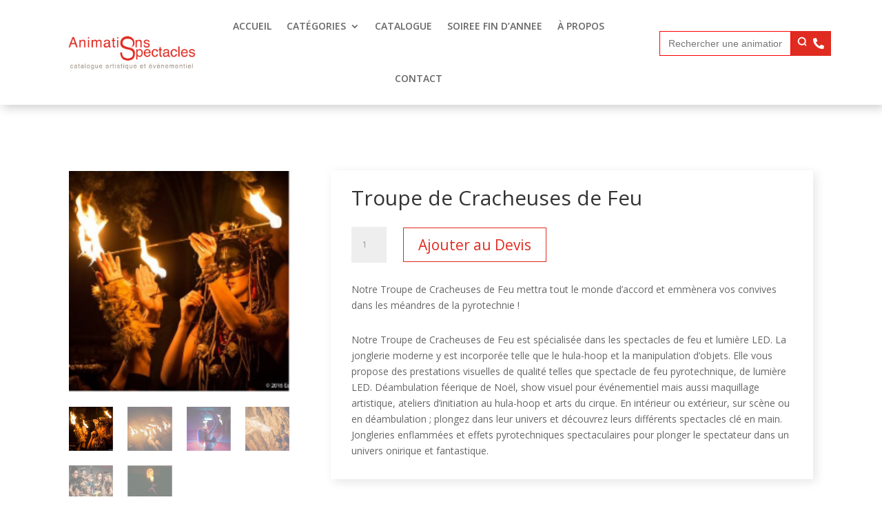

--- FILE ---
content_type: text/html; charset=utf-8
request_url: https://www.google.com/recaptcha/api2/aframe
body_size: 137
content:
<!DOCTYPE HTML><html><head><meta http-equiv="content-type" content="text/html; charset=UTF-8"></head><body><script nonce="kWGbP1qS6zuJ8KYapW8Y5g">/** Anti-fraud and anti-abuse applications only. See google.com/recaptcha */ try{var clients={'sodar':'https://pagead2.googlesyndication.com/pagead/sodar?'};window.addEventListener("message",function(a){try{if(a.source===window.parent){var b=JSON.parse(a.data);var c=clients[b['id']];if(c){var d=document.createElement('img');d.src=c+b['params']+'&rc='+(localStorage.getItem("rc::a")?sessionStorage.getItem("rc::b"):"");window.document.body.appendChild(d);sessionStorage.setItem("rc::e",parseInt(sessionStorage.getItem("rc::e")||0)+1);localStorage.setItem("rc::h",'1769102851079');}}}catch(b){}});window.parent.postMessage("_grecaptcha_ready", "*");}catch(b){}</script></body></html>

--- FILE ---
content_type: text/css; charset=utf-8
request_url: https://animations-spectacles.ch/wp-content/et-cache/30331/et-core-unified-30331.min.css?ver=1767798166
body_size: 880
content:
.product-price,.woocommerce-Price-amount,.amount,.product-price,.product-subtotal,.cart-subtotal,.order-total,.cart_totals>h2,.woocommerce-shipping-totals,.shipping,.woocommerce-checkout-review-order-table,.wc_payment_methods,.payment_methods,.methods,.woocommerce-privacy-policy-text,#order_review_heading,#billing_address_2,#customer_details .col-2,.woocommerce-order-overview__total.total,.woocommerce-order-overview__payment-method.method,.woocommerce-table__product-table.product-total,tfoot,.woocommerce-page .col2-set .col-2,#post-28944>.entry-content>.woocommerce>.woocommerce-order>p,.woocommerce-product-gallery__trigger{display:none!important}.wc-proceed-to-checkout{margin-top:-47px}.woocommerce-checkout-payment,.woocommerce-order>.woocommerce-customer-details{margin-bottom:150px}#payment{background-color:inherit!important}.woocommerce,.col2-set,.woocommerce-page,.col2-set{width:100%;display:grid}#customer_details{margin:0 auto!important;width:-webkit-fill-available!important}#customer_details .col-2{margin-top:70px}.et_pb_row_1_tb_body .et-last-child{padding:30px}.et_pb_row_1_tb_body .et-last-child{background-color:transparent;box-shadow:4px 4px 14px rgb(0 0 0 / 10%);padding:30px}.et_pb_image_0_tb_footer .et_pb_image_wrap{background-color:#e02b20!important}.bapf_body ul{line-height:1%}.bapf_colaps_smb{display:none}.et_right_sidebar #main-content .container:before,#sidebar{display:none!important}.et-db #et-boc .et-l .et_pb_row .et_pb_column.et-last-child,.et-db #et-boc .et-l .et_pb_row .et_pb_column:last-child{padding-top:25px}.is-search-icon{border:none!important;background:#E02B20!important}.is-form-style.is-form-style-3 input.is-search-input{border:solid 1px red!important}.is-form-style .is-search-submit path{fill:white}.woocommerce .woocommerce-ordering,.woocommerce-breadcrumb{display:none}.woocommerce-products-header__title.page-title{color:#E02B20!important;font-style:italic}.woocommerce button.button,.et_color_scheme_red.woocommerce button.button,.et_color_scheme_red.woocommerce-page button.button,.woocommerce.et_pb_button_helper_class a.button,.woocommerce-page.et_pb_button_helper_class a.button,.woocommerce.et_pb_button_helper_class a.button.alt,.woocommerce-page.et_pb_button_helper_class a.button.alt{background-color:#e02b20!important;opacity:100%!important;color:#fff!important;border:1px solid #e02b20!important;border-radius:0px!important}.woocommerce button.button,.et_color_scheme_red.woocommerce button.button:hover,.et_color_scheme_red.woocommerce-page button.button:hover,.woocommerce.et_pb_button_helper_class a.button:hover,.woocommerce-page.et_pb_button_helper_class a.button:hover,.woocommerce.et_pb_button_helper_class a.button.alt:hover,.woocommerce-page.et_pb_button_helper_class a.button.alt:hover{background-color:#ffffff!important;opacity:100%!important;color:#E02B20!important;border:1px solid #e02b20!important;border-radius:0px!important}#place_order{background:#e02b20!important}.woocommerce-message,.et_pb_wc_cart_notice_0 .woocommerce-message,.et_color_scheme_red .woocommerce-message{border:1px solid #E02B20!important;color:#e02b20!important;background-color:#fff!important}.is-ajax-search-details a{color:#e02b20!important}.et_color_scheme_red p a{color:#e02b20!important}.is-ajax-search-categories,.is-ajax-search-details{display:none!important}.is-ajax-search-details a,.is-ajax-search-result a{color:#e02b20!important}#notRedLink a{color:#ffffff!important}

--- FILE ---
content_type: text/css; charset=utf-8
request_url: https://animations-spectacles.ch/wp-content/et-cache/30331/et-core-unified-cpt-tb-28879-tb-29539-tb-28916-deferred-30331.min.css?ver=1767798166
body_size: 198
content:
.et-db #et-boc .et-l .et_pb_section_0_tb_footer.et_pb_section{padding-top:20px;padding-bottom:20px;background-color:#e02b1f!important}.et-db #et-boc .et-l .et_pb_text_0_tb_footer.et_pb_text{color:#ffffff!important}.et-db #et-boc .et-l .et_pb_text_0_tb_footer h1{text-align:center}.et-db #et-boc .et-l .et_pb_text_0_tb_footer{overflow-x:auto;overflow-y:auto;color:#fffff!important}@media only screen and (min-width:768px) and (max-width:980px){.et-db #et-boc .et-l .et_pb_column_0_tb_footer,.et-db #et-boc .et-l .et_pb_column_2_tb_footer{display:none!important}}@media only screen and (max-width:767px){.et-db #et-boc .et-l .et_pb_column_0_tb_footer,.et-db #et-boc .et-l .et_pb_column_2_tb_footer{display:none!important}}.et-db #et-boc .et-l .ba_logo_grid_child_0 .dtq-logo-grid__item,.et-db #et-boc .et-l .ba_logo_grid_child_1 .dtq-logo-grid__item,.et-db #et-boc .et-l .ba_logo_grid_child_2 .dtq-logo-grid__item,.et-db #et-boc .et-l .ba_logo_grid_child_3 .dtq-logo-grid__item,.et-db #et-boc .et-l .ba_logo_grid_child_4 .dtq-logo-grid__item,.et-db #et-boc .et-l .ba_logo_grid_child_5 .dtq-logo-grid__item,.et-db #et-boc .et-l .ba_logo_grid_child_6 .dtq-logo-grid__item,.et-db #et-boc .et-l .ba_logo_grid_child_7 .dtq-logo-grid__item,.et-db #et-boc .et-l .ba_logo_grid_child_8 .dtq-logo-grid__item{background-color:#e2e5ed!important;padding-top:50px!important;padding-right:50px!important;padding-bottom:50px!important;padding-left:50px!important}